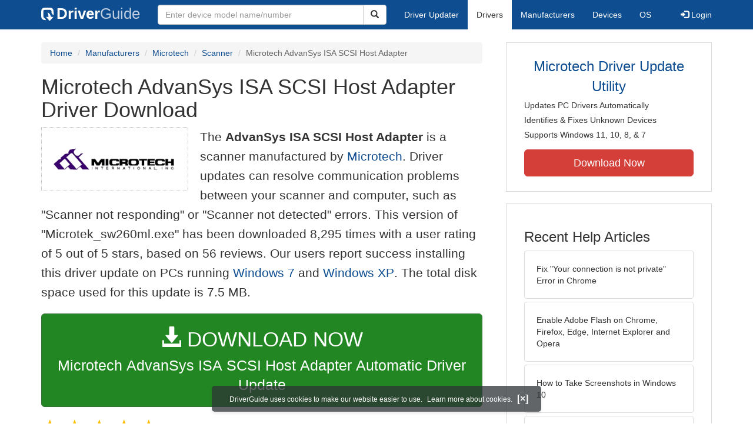

--- FILE ---
content_type: text/html
request_url: https://www.driverguide.com/driver/detail.php?driverid=115583
body_size: 18443
content:
<!DOCTYPE html>
<html lang="en">
  <head>
    <meta http-equiv="X-UA-Compatible" content="IE=edge">
    <meta name="viewport" content="width=device-width, initial-scale=1">      
    <meta http-equiv="Content-Type" content="text/html; charset=iso-8859-1">
    <meta name="google-site-verification" content="biZuilyZT3JqoBP9vSAU4PNrFbClS8m7_u-pzZUwe7s" />
    <meta name="msvalidate.01" content="AEC488A5B8F8AAAE087528264C1EB012" />
    <meta name="description" content="Microtech AdvanSys ISA SCSI Host Adapter Driver Download for Windows XP - Microtek_sw260ml.exe (115583). MCS600P &amp;amp; others, Adaptec AVA-1502E/AE Controller">
<meta name="keywords" content="MCS600P & others, Adaptec AVA-1502E/AE Controller, AdvanSys EISA SCSI Host Adapter, AdvanSys ISA SCSI Host Adapter, AdvanSys PCI SCSI Host Adapter, AdvanSys PnP ISA SCSI Host Adapter, AdvanSys VL SCSI Host Adapter, Micortek ScanMaker X12USL, Microtek ArtixScan 1010, Microtek ArtixScan 1100, Microtek ArtixScan 2020, Microtek ArtixScan 4000t, Microtek Color PageWiz, Microtek MS-PCY Card (Twain 1.xx only), Microtek MS-PCZ Card, Microtek MS-PNR or MS-PCZ-2 Card, Microtek ScanMaker 35t, Microtek ScanMaker 35t plus, Microtek ScanMaker 35t+, Microtek ScanMaker 4, Microtek ScanMaker 45t, Microtek ScanMaker 45tPro, Microtek ScanMaker 5, Microtek ScanMaker 6400XL, Microtek ScanMaker 9600XL, Microtek ScanMaker E3, Microtek ScanMaker E3 PLUS, Microtek ScanMaker E3+, Microtek ScanMaker E6, Microtek ScanMaker II, Microtek ScanMaker III, Microtek ScanMaker IIg, Microtek ScanMaker IIhr, Microtek ScanMaker IIsp, Microtek ScanMaker V300, Microtek ScanMaker V310, Microtek ScanMaker V600, Microtek ScanMaker V636, Microtek ScanMaker V6UL, Microtek ScanMaker V6UPL, Microtek ScanMaker V6USL, Microtek ScanMaker X6, Microtek ScanMaker X6EL, Microtek ScanMaker X6U, Microtek SlimScan C3, Microtek SlimScan C3U, Microtek SlimScan C6, Microtek SlimScan C6u, Phantom 336CX, ScanMaker V6USL, SlimScan C6">
    <title>Microtech AdvanSys ISA SCSI Host Adapter Driver Download (115583)</title>
    <link rel="dns-prefetch" href="//www.googletagmanager.com">
<link rel="preconnect" href="//www.googletagmanager.com" crossorigin >
<link rel="dns-prefetch" href="//www.googlesyndication.com">
<link rel="preconnect" href="//www.googlesyndication.com" crossorigin >
<link rel="stylesheet" href="https://www.driverguide.com/css/bootstrap/3.3.5/bootstrap.min.php"><script language="JavaScript" type="text/javascript"><!--
/**
 * Utility class to enable the efficient inline loading of images.
 *
 * Copyright 2012 iCentric Corporation, All Rights Reserved.
 **/
function icx_Images () {
    var self = this;

    /** Image groups, indexed by ID. **/
    var _groups = [];

    /**
     * Adds the given image to the list of images whose src attributes
     * may be reused.
     **/
    self.add = function (baseImage, imageId) {
        while (_groups.length <= imageId) _groups.push([false]);
        _groups[imageId][0] = baseImage.src;
        _updateDups(imageId);
    }

    /**
     * Adds the given image to the list of images which should have
     * their src attributes replaced with the value of src from the
     * image with the given ID.
     **/
    self.load = function (targetImage, imageId) {
        while (_groups.length <= imageId) _groups.push([false]);
        var group = _groups[imageId];
        if (targetImage.hasAttribute("data-icx-done")) return;
        group.push(targetImage);
        _updateDups(imageId);
    }

    //
    //  End of public methods
    //
    ///////////////////////////////////////////////////

    /////////////////////////////////
    //
    //  Begin private methods
    //
    
    /**
     * Updates the src attribute for images with the given ID which
     * haven't been updated yet.
     **/
    function _updateDups (imageId) {
        var group = _groups[imageId];
        if (group[0] === false) return;
        for (var i = 1; i < group.length; i++) {
            if (group[i].hasAttribute("data-icx-done")) continue;
            group[i].setAttribute("data-icx-done", "1");
            group[i].src = group[0]; // see note on hoisting and custom attribute in ContentReferences
        }
    }

}

if (typeof icx == "undefined") icx = {};
icx.images = new icx_Images();
function reportComment2 (commentId, YesNo) {
    var obj = "commentReportSection_" + commentId;
    if(document.getElementById){
        var element = document.getElementById(obj);
        element.innerHTML = '\x3cdiv class="ratingsFeedbackThanks"\x3eThanks for your feedback\x3c/div\x3e';
    }
    eval('document.form'+ commentId +'.reportImage_'+ commentId +'.src = \'https://members.driverguide.com/index.php?action=rprtcmnt\x26yesno='+ YesNo +'\x26id='+ commentId +'\'');
}
// --></script>
<link rel="search" type="application/opensearchdescription+xml" title="DriverGuide" href="https://members.driverguide.com/opensearch.php">
<link rel="canonical" href="https://www.driverguide.com/driver/detail.php?driverid=115583" /><meta property="og:url" content="https://www.driverguide.com/driver/detail.php?driverid=115583" /><style>
p a{font-weight:500}.ratingsOverallRating{float:left;width:227px;height:74px;background-image:url(../driver/images/reviews/ratingsBg.png);background-repeat:no-repeat;margin-top:5px;padding-left:6px;padding-top:6px}.thumbUp{background-image:url(../driver/images/reviews/thumbsUp.png);width:64px;height:62px;margin:0;float:left;text-align:center}.thumbDown{background-image:url(../driver/images/reviews/thumbsDown.png);width:64px;height:62px;margin:0;float:left;text-align:center}.thumbNA{background-image:url(../driver/images/reviews/thumbsNa.png);width:64px;height:62px;margin:0;float:left;text-align:center}.ratingsNumber{font-size:10px;line-height:14px}.ratingsBreakdown{float:left;padding-left:10px;width:150px}.ratingsStats{padding-top:10px;float:right;width:565px;font-family:Myriad,Arial,Helvetica,sans-serif;font-size:18px;color:#547282}.ratingsSpacer{height:30px}.headerBottomBorder{height:10px;border-bottom:1px solid #628799;margin-bottom:20px;margin-top:15px}.ratingsPercentage{font-size:24px}.ratingsUserRatingRight{padding-top:7px}.ratingsRateReview{height:20px;text-align:right;line-height:12px;padding-top:0;color:#222;vertical-align:middle}.ratingsFeedbackThanks{font-family:Myriad,Arial,Helvetica,sans-serif;font-size:12px;color:#060;text-align:right;font-weight:600}.ratingsUserRatingInnerLeft{float:left;background-image:url(../driver/images/reviews/quoteMarks.png);background-repeat:no-repeat;width:32px;height:32px}.ratingsUserRatingInnerRight{padding-top:20px;padding-left:6px;font-size:13px;color:#366;word-wrap:break-word;word-break:break-word;overflow-wrap:break-word}.ratingsStyle{font-size:12px;color:#222;padding:2px 0 2px 0}.ratingsTitle{font-size:14px;color:#369;font-weight:600}.ratingsTested{font-size:12px;color:#666;font-weight:600}.ratingsRateReview A:link{text-decoration:underline;color:#547282;font-size:11px}.ratingsRateReview A:visited{text-decoration:underline;color:#547282;font-size:11px}.ratingsRateReview A:active{text-decoration:none;font-size:11px}.ratingsRateReview A:hover{text-decoration:underline;color:#13138c;font-size:11px}.ratingsStatsHeader{font-size:16px;padding-top:4px}.ratingsSeeAllHeader{font-size:14px}.textbottom{vertical-align:text-bottom}
</style>
    
    <link rel="preload" href="/fonts/glyphicons-halflings-regular.woff2" as="font" type="font/woff2" crossorigin>
    <!-- Google tag (gtag.js) -->
<script async src="https://www.googletagmanager.com/gtag/js?id=G-KJM1G1PPGP"></script>
<script>
  window.dataLayer = window.dataLayer || [];
  function gtag(){dataLayer.push(arguments);}
  gtag('js', new Date());

  gtag('config', 'G-KJM1G1PPGP'  ,  {'content_group': 'detail'});
</script>


    
    <style type='text/css'>
.cookies-warning{position:fixed;bottom:10px;left:50%;-webkit-transform:translateX(-50%);transform:translateX(-50%);z-index:1000;background:rgba(46,50,52,.75);box-shadow:0 3px 4px 0 rgba(46,50,52,.1);border-radius:5px;color:#fff;font-size:12px;padding:10px 13px 10px 20px;display:inline-block;width:100%;max-width:560px;font-family:'Open Sans',Arial,sans-serif}.cookies-warning{text-align:center}.cookies-warning p{margin:0 0 10px}.cookies-warning a{color:#fff;opacity:1;padding-left:5px;text-decoration:none;display:inline-block}.cookies-warning .close{color:#fff;display:inline-block;padding-left:5px;font-size:1.3em;font-weight:600;top:2px;transition:.18s cubic-bezier(.55,0,.1,1);text-decoration:none;text-shadow:none;opacity:1;cursor:pointer}
</style>
    
  </head>
  <body onload="(function(){var visited=localStorage.getItem('visited');if(!visited){document.getElementById('cookieswarning').style.visibility = 'visible';localStorage.setItem('visited',!0);}})();">
    <nav class="navbar navbar-default" role="navigation">
  <div class="container">
    <div class="navbar-header">
      <button type="button" class="navbar-toggle" data-toggle="collapse" data-target="#DGnavbar" aria-label="Expand Menu">
        <span class="icon-bar"></span>
        <span class="icon-bar"></span>
        <span class="icon-bar"></span>
      </button>
      <a class="navbar-brand" href="https://www.driverguide.com/" title="Download and Update Drivers | DriverGuide"><div class="dg-icon"></div><strong>Driver</strong><span class="nav-logo-alt">Guide</span></a>
      <button type="button" class="navbar-toggle nav-icon-search" data-toggle="collapse" data-target="#DGnavbarSearch" aria-label="Show Search Box">
        <i class="glyphicon glyphicon-search"></i>
      </button>
    </div>

    <div class="collapse navbar-collapse navbar-left" id="DGnavbarSearch">
      <form class="navbar-form" role="search" action="https://members.driverguide.com/driver_search.php" method="GET" onsubmit="if (this.q.value != this.q.defaultValue && this.q.value != '') return true; alert('Please enter a model name/number'); return false;" >
          <input type="hidden" name="ref" value="h2">
          <div class="input-group">
              <input type="text" class="form-control" placeholder="Enter device model name/number" name="q" id="hq" onfocus="this.placeholder = ''">
              <div class="input-group-btn">
                  <button class="btn btn-default srch-btn-hdr" type="submit" aria-label="Search"><i class="glyphicon glyphicon-search"></i></button>
              </div>
          </div>
      </form>
    </div>

    <div class="collapse navbar-collapse" id="DGnavbar">
      <ul class="nav navbar-nav">
        <li ><a href="https://www.driverguide.com/update-drivers/">Driver Updater</a></li>
        <li class="active"><a href="https://www.driverguide.com/driver/index.html">Drivers</a></li>
        <li ><a href="https://www.driverguide.com/browse_manufacturers.php">Manufacturers</a></li>
        <li ><a href="https://www.driverguide.com/browse/index.html">Devices</a></li>
        <li ><a href="https://www.driverguide.com/os/index.html">OS</a></li>
      </ul>
      <ul class="nav navbar-nav navbar-right">
        <li>          <a href="https://members.driverguide.com/ums/index.php?action=l"><span class="glyphicon glyphicon-log-in"></span> Login</a></li>
      </ul>

    </div>
  </div>
</nav>

    <div class="container">
<!-- Schema.org BEGIN -->
<div itemscope itemtype="https://schema.org/SoftwareApplication">
<div class="row">
    <div class="col-md-8">
                <div class="row-top-buffer_10"></div>
        <ol class="breadcrumb">
          <li><a href="/" title="DriverGuide Home">Home</a></li>
          <li><a href="/browse_manufacturers.php" title="Driver Downloads by Manufacturer">Manufacturers</a></li>
<li><a href="/driver/company/Microtech/index.html" title="Microtech Drivers">Microtech</a></li>
          <li><a href="/driver/company/Microtech/Scanner/index.html" title="Microtech Scanner Drivers">Scanner</a></li>
          <li class="active">Microtech AdvanSys ISA SCSI Host Adapter</li>
        </ol>
        <meta itemprop="softwareVersion" content="Microtech AdvanSys ISA SCSI Host Adapter Driver Download"/>
        <meta itemprop="description" content="Microtech AdvanSys ISA SCSI Host Adapter Driver Download"/>
        <meta itemprop="url" content="https://www.driverguide.com/driver/detail.php?driverid=115583"/>
        <span itemprop="offers" itemscope itemtype="https://schema.org/Offer"><meta itemprop="price" content="0"/><meta itemprop="priceCurrency" content="USD"/></span>
        <meta itemprop="applicationCategory" content="Driver" />
        <meta itemprop="applicationSubCategory" content="" />

        <h1 itemprop="name">Microtech AdvanSys ISA SCSI Host Adapter Driver Download</h1><div class="col-md-4" style="border: 1px dotted #B9BEC2; padding:20px; margin-right:20px;">
<a href="https://www.driverguide.com/driver/company/Microtech/index.html"><img loading="lazy" border="0" class="img-responsive center-block" alt="Microtech Drivers" title="Microtech Drivers" width="250" height="80" src="[data-uri]"></a>
</div>
<p class="lead">The <strong>AdvanSys ISA SCSI Host Adapter</strong> is a scanner manufactured by <a href="https://www.driverguide.com/driver/company/Microtech/index.html" title="Microtech Drivers">Microtech</a>. Driver updates can resolve communication problems between your scanner and computer, such as "Scanner not responding" or "Scanner not detected" errors. This version of &quot;Microtek_sw260ml.exe&quot; has been downloaded 8,295 times with a user rating of 5 out of 5 stars, based on 56 reviews. Our users report success installing this driver update on PCs running <a href="https://members.driverguide.com/driver_search.php?os=16&ref=www_dlp&rm=1" title="Windows 7 Driver Updates">Windows 7</a> and  <a href="https://members.driverguide.com/driver_search.php?os=6&ref=www_dlp&rm=1" title="Windows XP Driver Updates">Windows XP</a>. The total disk space used for this update is 7.5&nbsp;MB.</p><div class="row-top-buffer_20">
    <form method="POST"  action="https://www.driverguide.com/update-drivers/" target="_top">
        <input type="hidden" name="ref" value="dtA">
        <input type="hidden" name="p" value="odu">
        <input type="hidden" name="cid" value="674">
        <input type="hidden" name="kw" value="Microtech AdvanSys ISA SCSI Host Adapter">
        <button type="submit" class="btn btn-success btn-lg btn-block download-button-lg2"><div class="dlb"><i class="glyphicon glyphicon-download-alt"></i>&nbsp;DOWNLOAD NOW</div>Microtech AdvanSys ISA SCSI Host Adapter Automatic Driver Update</button>
    </form>
</div>        <div class="detail-head row-top-buffer_20">
            <div class="row" style="margin: 0px;">
    <div class="col-md-12 pull-left" style="padding-left:0px;">
        <span class="ratingsStatsHeader">
            <span class="star-rating" itemprop="aggregateRating" itemscope itemtype="http://schema.org/AggregateRating"><i class="glyphicon glyphicon-star rated"></i><i class="glyphicon glyphicon-star rated"></i><i class="glyphicon glyphicon-star rated"></i><i class="glyphicon glyphicon-star rated"></i><i class="glyphicon glyphicon-star rated"></i><meta itemprop="ratingValue" content="5" />
<meta itemprop="bestRating" content="5" />
<meta itemprop="worstRating" content="1" />
<meta itemprop="reviewCount" content="56" />
</span>
            56 Ratings, <span class="ratingsSeeAllHeader">(<a href="https://www.driverguide.com/driver/detail.php?driverid=115583&amp;action=ratings">see all reviews</a>)</span> 
            8,295 Downloads
        </span>
    </div>
</div>
        </div><div class="row-top-buffer well" style="padding-bottom:80px;">
    <label for="q"><h2>Find All Microtech AdvanSys ISA SCSI Host Adapter Driver Updates</h2></label>
     <form action="https://members.driverguide.com/driver_search.php" method="POST" target="_top"  onsubmit="if (this.q.value != '') return true; alert('Please enter a model name/number'); return false;" >
         <input name="company" value="674" type="hidden">
         <input name="device" value="17" type="hidden">
         <input type="hidden" name="ref" value="detail">

         <div class="input-group input-group-lg">
            <input type="text" class="form-control" style="margin-top:10px;" value="Microtech AdvanSys ISA SCSI Host Adapter" name="q" id="q">
            <div class="input-group-btn">
                <button class="btn btn-default row-top-buffer_10" type="submit" aria-label="Search"><i class="glyphicon glyphicon-search"></i></button>
            </div>
        </div>
    </form>
</div>        

<h2>Supported Models</h2><div id="expandable_container_visible_17689744786921">
<p>MCS600P &amp; others</p><p>Adaptec AVA-1502E/AE Controller</p><p>AdvanSys EISA SCSI Host Adapter</p><p>AdvanSys ISA SCSI Host Adapter</p><p>AdvanSys PCI SCSI Host Adapter</p><p>AdvanSys PnP ISA SCSI Host Adapter</p><p>AdvanSys VL SCSI Host Adapter</p><p>Micortek ScanMaker X12USL</p>
</div>
<div id="expandable_container_show_more_link_17689744786921" align="left">
<a href="#" class="moreLink" onClick="document.getElementById('expandable_container_hidden_17689744786921').style.display = 'inline'; document.getElementById('expandable_container_show_more_link_17689744786921').style.display='none';return false;">See More</a>
</div>
<div id="expandable_container_hidden_17689744786921" style="display:none;">
<p>Microtek ArtixScan 1010</p><p>Microtek ArtixScan 1100</p><p>Microtek ArtixScan 2020</p><p>Microtek ArtixScan 4000t</p><p>Microtek Color PageWiz</p><p>Microtek MS-PCY Card (Twain 1.xx only)</p><p>Microtek MS-PCZ Card</p><p>Microtek MS-PNR or MS-PCZ-2 Card</p><p>Microtek ScanMaker 35t</p><p>Microtek ScanMaker 35t plus</p><p>Microtek ScanMaker 35t+</p><p>Microtek ScanMaker 4</p><p>Microtek ScanMaker 45t</p><p>Microtek ScanMaker 45tPro</p><p>Microtek ScanMaker 5</p><p>Microtek ScanMaker 6400XL</p><p>Microtek ScanMaker 9600XL</p><p>Microtek ScanMaker E3</p><p>Microtek ScanMaker E3 PLUS</p><p>Microtek ScanMaker E3+</p><p>Microtek ScanMaker E6</p><p>Microtek ScanMaker II</p><p>Microtek ScanMaker III</p><p>Microtek ScanMaker IIg</p><p>Microtek ScanMaker IIhr</p><p>Microtek ScanMaker IIsp</p><p>Microtek ScanMaker V300</p><p>Microtek ScanMaker V310</p><p>Microtek ScanMaker V600</p><p>Microtek ScanMaker V636</p><p>Microtek ScanMaker V6UL</p><p>Microtek ScanMaker V6UPL</p><p>Microtek ScanMaker V6USL</p><p>Microtek ScanMaker X6</p><p>Microtek ScanMaker X6EL</p><p>Microtek ScanMaker X6U</p><p>Microtek SlimScan C3</p><p>Microtek SlimScan C3U</p><p>Microtek SlimScan C6</p><p>Microtek SlimScan C6u</p><p>Phantom 336CX</p><p>ScanMaker V6USL</p><p>SlimScan C6</p>
<div align="left">
<a href="#" class="moreLink" onClick="document.getElementById('expandable_container_hidden_17689744786921').style.display = 'none'; document.getElementById('expandable_container_show_more_link_17689744786921').style.display='inline';return false;">See Less</a>
</div>
</div><h2>Manufacturers</h2><p><a href="/driver/company/Microtech/index.html" title="Microtech Drivers Download">Microtech</a></p><p><a href="/driver/company/AdvanSys/index.html" title="AdvanSys Drivers Download">AdvanSys</a></p><p><a href="/driver/company/Microtek/index.html" title="Microtek Drivers Download">Microtek</a></p><p><a href="/driver/company/Microsoft/index.html" title="Microsoft Drivers Download">Microsoft</a></p><h2>Supported Operating Systems</h2><p><span itemprop="operatingSystem">Windows XP</span></p><h2>File Name</h2><p class="hidden-sm hidden-xs"><a href="javascript:void(validateNoCaptchaFilename())" title="Microtech AdvanSys ISA SCSI Host Adapter Driver Download" alt="Microtech AdvanSys ISA SCSI Host Adapter Driver Download">Microtek_sw260ml.exe</a> (7.5&nbsp;MB)</p><script type="text/javascript">
function validateNoCaptchaFilename()
{

               var redirUrl="https://www.driverguide.com/driver/detail.php?driverid=115583";
               redirUrl=redirUrl+"&auth=At82snaUidNtrCvtF7wFYmllar0f3%2BrewfY6ssl80ATe%2BUMEKt8TQHXVPLVKdM8VTGW2qqyK6SD3dchmyBgx7gJv5yU2K7DSt5gBoj7LOmHfTgEYqhyLwDFz%2BRotctLC";
               redirUrl=redirUrl+"&frmist=1";

    window.location = redirUrl;
}
// -->
</script>
<h2>Versions</h2><p>5.00.2071.1 (1999-06-24) <em><mark>via .inf</mark></em><br></p><h2>Additional Notes</h2><div style="overflow-wrap: break-word;"><p>Windows 2000/XP v2.6. Driver & S/W worked 1st time on Phantom 336cx. Should work with following EPP/SCSI- and USB-scanners  ScanMaker 330/336/630/636/X6/V6USL/4/5/6400XL/9600XL and Phantom 330(CX)/336(CX)/630(CX)/636(CX)/C6 www.microtekfiles.com/english/support/pcfiles.htm</p></div><h2>Uploaded By</h2><p>Gerry Ball (DG Member) on 5-May-2003 </p><h2>Most Helpful Reviews</h2>
<div class="row">
    <div class="col-md-12">
        <div class="headerBottomBorder">&nbsp;</div>
    </div>
</div>
<div class="" id="ctab1"><div class="row">
    <div class="col-md-12">
        4 of 5 people found the following review helpful:
    </div>
</div>
<div class="row">
    <div class="col-md-6 text-left">
        <span class="ratingsTitle">Steve Baudoin</span><br/>
        <span class="ratingsTested">Tested on Windows XP</span><br/>
    </div>
    <div class="col-md-6 text-right">
        21 Dec 2008<br><em>(1 year after download)</em>
    </div>
</div>
<div class="row">
    <div class="col-md-5 pull-left">
        <div class="ratingsOverallRating">
            <div class="thumbUp">
                 <div class="ratingsSpacer">&nbsp;</div>
                 <div class="ratingsNumber"><span class="ratingsPercentage"></span><br/></div>
             </div>
             <div class="ratingsBreakdown">
                 <div class="ratingsStyle">Installation: <span style="float: right;"><img border="0" width="63" height="13" alt="3 out of 5" onload="icx.images.add(this,1);" src="[data-uri]"></span></div>
                 <div class="ratingsStyle">Stability: <span style="float: right;"><img border="0" width="63" height="13" alt="5 out of 5" onload="icx.images.load(this,0);" src="[data-uri]"></span></div>
                 <div class="ratingsStyle">Compatibility: <span style="float: right;"><img border="0" width="63" height="13" alt="5 out of 5" onload="icx.images.add(this,0);" src="[data-uri]"></span></div>
             </div>
        </div>
    </div>
    <div class="col-md-7 pull-left">
        <div id="comment_container_2483757" class="ratingsUserRatingRight">
            <div class="ratingsUserRatingInnerLeft">&nbsp;</div>
            <div class="ratingsUserRatingInnerRight">&quot;The only problem is Windows does not recognize that the driver is installed. Every time I reboot, I get a &quot;found new hardware&quot; message. I just cancel out of it, and the scanner works fine.&quot;</div>
        </div>
    </div>
</div>
<div class="row">
    <div class="col-md-12">
        <!-- This is the dummy image used for the return value from reporting -->
        <form name="form2483757" method="post" action="" style="margin:0px" onSubmit="return false;">
            <img name="reportImage_2483757" alt="spacer" height="0" width="0" border="0" src="[data-uri]">
        </form>
        <div class="ratingsRateReview" id="commentReportSection_2483757">Was this review helpful?
            <a href="#" onclick="reportComment2('2483757','Yes');return false;"><img alt="Yes, it was helpful" border="0" class="textbottom" width="39" height="15" onload="icx.images.add(this,2);" src="[data-uri]"></a>
            <a href="#" onclick="reportComment2('2483757','No');return false;"><img alt="No, it was not helpful" border="0" class="textbottom" width="38" height="15" onload="icx.images.add(this,3);" src="[data-uri]"></a>
            (<a href="#" onclick="reportComment2('2483757','');return false;">Report this</a>)
        </div>
    </div>
</div>
<div class="row">
    <div class="col-md-12">
        <div class="headerBottomBorder">&nbsp;</div>
    </div>
</div><div class="row">
    <div class="col-md-12">
        4 of 5 people found the following review helpful:
    </div>
</div>
<div class="row">
    <div class="col-md-6 text-left">
        <span class="ratingsTitle">J. le Duc</span><br/>
        <span class="ratingsTested">Tested on Windows XP</span><br/>
    </div>
    <div class="col-md-6 text-right">
        4 Jan 2006<br><em></em>
    </div>
</div>
<div class="row">
    <div class="col-md-5 pull-left">
        <div class="ratingsOverallRating">
            <div class="thumbUp">
                 <div class="ratingsSpacer">&nbsp;</div>
                 <div class="ratingsNumber"><span class="ratingsPercentage"></span><br/></div>
             </div>
             <div class="ratingsBreakdown">
                 <div class="ratingsStyle">Installation: <span style="float: right;"><img border="0" width="63" height="13" alt="3 out of 5" onload="icx.images.load(this,1);" src="[data-uri]"></span></div>
                 <div class="ratingsStyle">Stability: <span style="float: right;"><img border="0" width="63" height="13" alt="4 out of 5" onload="icx.images.load(this,4);" src="[data-uri]"></span></div>
                 <div class="ratingsStyle">Compatibility: <span style="float: right;"><img border="0" width="63" height="13" alt="4 out of 5" onload="icx.images.add(this,4);" src="[data-uri]"></span></div>
             </div>
        </div>
    </div>
    <div class="col-md-7 pull-left">
        <div id="comment_container_1520584" class="ratingsUserRatingRight">
            <div class="ratingsUserRatingInnerLeft">&nbsp;</div>
            <div class="ratingsUserRatingInnerRight">&quot;XP gives at the start :new hardware found, but it works anyway.<p>
Using a iomega 100 mb zipdrive conected from the scanner, or between scanner and pc gives instability, and does not always work.&quot;</div>
        </div>
    </div>
</div>
<div class="row">
    <div class="col-md-12">
        <!-- This is the dummy image used for the return value from reporting -->
        <form name="form1520584" method="post" action="" style="margin:0px" onSubmit="return false;">
            <img name="reportImage_1520584" alt="spacer" height="0" width="0" border="0" src="[data-uri]">
        </form>
        <div class="ratingsRateReview" id="commentReportSection_1520584">Was this review helpful?
            <a href="#" onclick="reportComment2('1520584','Yes');return false;"><img alt="Yes, it was helpful" border="0" class="textbottom" width="39" height="15" onload="icx.images.load(this,2);" src="[data-uri]"></a>
            <a href="#" onclick="reportComment2('1520584','No');return false;"><img alt="No, it was not helpful" border="0" class="textbottom" width="38" height="15" onload="icx.images.load(this,3);" src="[data-uri]"></a>
            (<a href="#" onclick="reportComment2('1520584','');return false;">Report this</a>)
        </div>
    </div>
</div>
<div class="row">
    <div class="col-md-12">
        <div class="headerBottomBorder">&nbsp;</div>
    </div>
</div></div><p>Already tried it? <a href="https://www.driverguide.com/driver/detail.php?driverid=115583&amp;action=ratings#add">Give your review</a>.</p><p>See all <a href="https://www.driverguide.com/driver/detail.php?driverid=115583&amp;action=ratings">Microtech AdvanSys ISA SCSI Host Adapter ratings and reviews</a></p><div class="row-top-buffer"></div>
    </div>
    <div class="col-md-4 hidden-xs hidden-sm sidebar">
            <div class="download row-top-buffer_10">
        <form action="https://www.driverguide.com/update-drivers/" method="POST" class="likelink" target="_top">
            <input type="hidden" name="ref" value="dtsb">
            <input type="hidden" name="cid" value="674">
            <input type="hidden" name="devid" value="17">
            <input type="hidden" name="kw" value="Microtech AdvanSys ISA SCSI Host Adapter">
            <input type="hidden" name="p" value="odu">
            <button>Microtech Driver Update Utility</button>
        </form>

        <ul>
            <li>Updates PC Drivers Automatically</li>
            <li>Identifies &amp; Fixes Unknown Devices</li>
            <li>Supports Windows 11, 10, 8, &amp; 7</li>
        </ul>

        <form action="https://www.driverguide.com/update-drivers/" method="POST" target="_top">
            <input type="hidden" name="ref" value="dtsb">
            <input type="hidden" name="cid" value="674">
            <input type="hidden" name="devid" value="17">
            <input type="hidden" name="kw" value="Microtech AdvanSys ISA SCSI Host Adapter">
            <input type="hidden" name="p" value="odu">
            <button type="submit" class="btn btn-danger btn-lg btn-block item-label">Download Now</button>
        </form>

    </div>
        <div class="download row-top-buffer_20">
    <h3>Recent Help Articles</h3>
    <ul class="list-group">
                <li><a href="https://www.driverguide.com/help/how-to-fix-your-connection-is-not-private.html" class="list-group-item" title="Fix &quot;Your connection is not private&quot; Error in Chrome">Fix &quot;Your connection is not private&quot; Error in Chrome</a></li>        <li><a href="https://www.driverguide.com/help/how-to-enable-adobe-flash-on-chrome-firefox-edge-internet-explorer-and-opera.html" class="list-group-item" title="Enable Adobe Flash on Chrome, Firefox, Edge, Internet Explorer and Opera">Enable Adobe Flash on Chrome, Firefox, Edge, Internet Explorer and Opera</a></li>        <li><a href="https://www.driverguide.com/help/how-to-take-screenshots-in-windows-10.html" class="list-group-item" title="How to Take Screenshots in Windows 10">How to Take Screenshots in Windows 10</a></li>        <li><a href="https://www.driverguide.com/help/how-to-open-device-manager-in-windows.html" class="list-group-item" title="How to Open Device Manager in Windows 10, 8 &amp; 7">How to Open Device Manager in Windows 10, 8 &amp; 7</a></li>        <li><a href="https://www.driverguide.com/help/how-to-connect-bluetooth-headphones-to-ps4.html" class="list-group-item" title="How to Connect Bluetooth Headphones to PS4">How to Connect Bluetooth Headphones to PS4</a></li>        <li><a href="https://www.driverguide.com/help/how-to-fix-youtube-videos-not-playing-in-chrome.html" class="list-group-item" title="Fix YouTube Videos Not Playing In Chrome">Fix YouTube Videos Not Playing In Chrome</a></li>
    </ul>
    <a class="pull-right" href="https://www.driverguide.com/help/index.html">more help acticles...</a>
</div>
        <div class="download row-top-buffer_20">
    <h3>More Popular Downloads</h3>
    <ul class="list-group">
                <li><a href="https://www.driverguide.com/utility/download/driver-booster-pro.html" class="list-group-item" title="Driver Booster Pro Free Download">Driver Booster Pro</a></li>        <li><a href="https://www.driverguide.com/utility/download/advanced-systemcare.html" class="list-group-item" title="Advanced SystemCare Free Download">Advanced SystemCare</a></li>        <li><a href="https://www.driverguide.com/utility/download/driver-easy.html" class="list-group-item" title="Driver Easy Free Download">Driver Easy</a></li>        <li><a href="https://www.driverguide.com/utility/download/iobit-uninstaller.html" class="list-group-item" title="IObit Uninstaller Free Download">IObit Uninstaller</a></li>        <li><a href="https://www.driverguide.com/utility/download/outbyte-driver-updater.html" class="list-group-item" title="Outbyte Driver Updater Free Download">Outbyte Driver Updater</a></li>
    </ul>
</div>
    </div>
</div>
<div class="row">
    <div class="col-md-12">
        <h2>Related Driver Updates</h2>
<div class="table-responsive driver-table">
    <table class="table table-hover">
      <tbody><tr>
<td style="vertical-align:middle;"><a href="https://outebytech.com/kShyTcJ2?sub_id_3=itmC&amp;keyword=Automatic-Driver-Updater" rel="nofollow" title="Microtech AdvanSys ISA SCSI Host Adapter Driver Update Utility Download">Microtech AdvanSys ISA SCSI Host Adapter Driver Update Utility</a></td>
<td style="vertical-align:middle;"><a href="https://outebytech.com/kShyTcJ2?sub_id_3=itmC&amp;keyword=Automatic-Driver-Updater" rel="nofollow" title="Microtech AdvanSys ISA SCSI Host Adapter Driver Update Utility Download"><div class="star-rating" ><i class="glyphicon glyphicon-star rated"></i><i class="glyphicon glyphicon-star rated"></i><i class="glyphicon glyphicon-star rated"></i><i class="glyphicon glyphicon-star rated"></i><i class="glyphicon glyphicon-star rated"></i></div></a></td>
<td style="width:229px;"><a class="btn free-install-button-small btn-success" href="https://outebytech.com/kShyTcJ2?sub_id_3=itmC&keyword=Automatic-Driver-Updater" rel="nofollow" role="button" title="Install Microtech AdvanSys ISA SCSI Host Adapter Driver Update Utility Automatically" >Install the driver automatically</a></td><td style="width:102px;"></td></tr>
<tr>
<td style="vertical-align:middle;"><a href="/driver/detail.php?driverid=108819" title="AdvanSys Genius ColorPage-SP2 Driver Download">AdvanSys Genius ColorPage-SP2 Driver</a></td>
<td style="vertical-align:middle;"><a href="/driver/detail.php?driverid=108819" title="AdvanSys Genius ColorPage-SP2 Driver Download"><div class="star-rating" ><i class="glyphicon glyphicon-star rated"></i><i class="glyphicon glyphicon-star rated"></i><i class="glyphicon glyphicon-star rated"></i><i class="glyphicon glyphicon-star rated"></i><i class="glyphicon glyphicon-star rated"></i></div></a></td>
<td style="width:229px;"><a class="btn free-install-button-small btn-success" href="https://outebytech.com/kShyTcJ2?sub_id_3=itmC&keyword=Automatic-Driver-Updater" rel="nofollow" role="button" title="Install AdvanSys Genius ColorPage-SP2 Automatically" >Install the driver automatically</a></td><td style="width:102px;"><a class="btn free-info-button-small btn-default" title="AdvanSys Genius ColorPage-SP2 Driver" href="/driver/detail.php?driverid=108819" >Download driver</a></td></tr>
<tr>
<td style="vertical-align:middle;"><a href="/driver/detail.php?driverid=82477" title="AdvanSys Micortek ScanMaker X12USL Driver Download">AdvanSys Micortek ScanMaker X12USL Driver</a></td>
<td style="vertical-align:middle;"><a href="/driver/detail.php?driverid=82477" title="AdvanSys Micortek ScanMaker X12USL Driver Download"><div class="star-rating" ><i class="glyphicon glyphicon-star rated"></i><i class="glyphicon glyphicon-star rated"></i><i class="glyphicon glyphicon-star rated"></i><i class="glyphicon glyphicon-star rated"></i><i class="glyphicon glyphicon-star-empty rated"></i></div></a></td>
<td style="width:229px;"><a class="btn free-install-button-small btn-success" href="https://outebytech.com/kShyTcJ2?sub_id_3=itmC&keyword=Automatic-Driver-Updater" rel="nofollow" role="button" title="Install AdvanSys Micortek ScanMaker X12USL Automatically" >Install the driver automatically</a></td><td style="width:102px;"><a class="btn free-info-button-small btn-default" title="AdvanSys Micortek ScanMaker X12USL Driver" href="/driver/detail.php?driverid=82477" >Download driver</a></td></tr>
<tr>
<td style="vertical-align:middle;"><a href="/driver/detail.php?driverid=107649" title="AdvanSys Microtek ArtixScan 1100 Driver Download">AdvanSys Microtek ArtixScan 1100 Driver</a></td>
<td style="vertical-align:middle;"><a href="/driver/detail.php?driverid=107649" title="AdvanSys Microtek ArtixScan 1100 Driver Download"><div class="star-rating" ><i class="glyphicon glyphicon-star rated"></i><i class="glyphicon glyphicon-star rated"></i><i class="glyphicon glyphicon-star rated"></i><i class="glyphicon glyphicon-star rated"></i><i class="glyphicon glyphicon-star-empty rated"></i></div></a></td>
<td style="width:229px;"><a class="btn free-install-button-small btn-success" href="https://outebytech.com/kShyTcJ2?sub_id_3=itmC&keyword=Automatic-Driver-Updater" rel="nofollow" role="button" title="Install AdvanSys Microtek ArtixScan 1100 Automatically" >Install the driver automatically</a></td><td style="width:102px;"><a class="btn free-info-button-small btn-default" title="AdvanSys Microtek ArtixScan 1100 Driver" href="/driver/detail.php?driverid=107649" >Download driver</a></td></tr>
<tr>
<td style="vertical-align:middle;"><a href="/driver/detail.php?driverid=89686" title="AdvanSys PCI SCSI Host Adapter Driver Driver Download">AdvanSys PCI SCSI Host Adapter Driver Driver</a></td>
<td style="vertical-align:middle;"><a href="/driver/detail.php?driverid=89686" title="AdvanSys PCI SCSI Host Adapter Driver Driver Download"><div class="star-rating" ><i class="glyphicon glyphicon-star rated"></i><i class="glyphicon glyphicon-star rated"></i><i class="glyphicon glyphicon-star rated"></i><i class="glyphicon glyphicon-star rated"></i><i class="glyphicon glyphicon-star rated"></i></div></a></td>
<td style="width:229px;"><a class="btn free-install-button-small btn-success" href="https://outebytech.com/kShyTcJ2?sub_id_3=itmC&keyword=Automatic-Driver-Updater" rel="nofollow" role="button" title="Install AdvanSys PCI SCSI Host Adapter Driver Automatically" >Install the driver automatically</a></td><td style="width:102px;"><a class="btn free-info-button-small btn-default" title="AdvanSys PCI SCSI Host Adapter Driver Driver" href="/driver/detail.php?driverid=89686" >Download driver</a></td></tr>
<tr>
<td style="vertical-align:middle;"><a href="/driver/detail.php?driverid=92706" title="AdvanSys VL SCSI Host Adapter Driver Download">AdvanSys VL SCSI Host Adapter Driver</a></td>
<td style="vertical-align:middle;"><a href="/driver/detail.php?driverid=92706" title="AdvanSys VL SCSI Host Adapter Driver Download"><div class="star-rating" ><i class="glyphicon glyphicon-star rated"></i><i class="glyphicon glyphicon-star rated"></i><i class="glyphicon glyphicon-star rated"></i><i class="glyphicon glyphicon-star-empty rated"></i><i class="glyphicon glyphicon-star-empty rated"></i></div></a></td>
<td style="width:229px;"><a class="btn free-install-button-small btn-success" href="https://outebytech.com/kShyTcJ2?sub_id_3=itmC&keyword=Automatic-Driver-Updater" rel="nofollow" role="button" title="Install AdvanSys VL SCSI Host Adapter Automatically" >Install the driver automatically</a></td><td style="width:102px;"><a class="btn free-info-button-small btn-default" title="AdvanSys VL SCSI Host Adapter Driver" href="/driver/detail.php?driverid=92706" >Download driver</a></td></tr>
</tbody></table></div>

    </div>
</div>
<div class="row row-top-buffer_20">
    <div class="col-md-12">
      <h2>How to Update AdvanSys ISA SCSI Host Adapter Device Drivers</h2>
      <h3>Step 1 - Download Your Driver</h3>
      <p>To get the AdvanSys ISA SCSI Host Adapter driver, click the green download button above.  After you complete your download, move on to <strong>Step 2</strong>.</p>
      <p>If the driver listed is not the right version or operating system, <a href="https://www.driverguide.com">search our driver archive</a> for the correct version.  Enter <strong>Microtech AdvanSys ISA SCSI Host Adapter</strong> into the search box above and then submit.  In the results, choose the best match for your PC and operating system.</p>
      <p class="well well-lg"><strong>Tech Tip:</strong> If you are having trouble deciding which is the right driver, try the <a href="/utility/Microtech/Driver-Update-Utility.html">Microtech Driver Update Utility</a>.  It is a software utility which automatically finds and downloads the right driver.</p>
      

      <h3>Step 2 - Install Your Driver</h3>
      <p>To install your new driver on Windows:</p>

<ol>
  <li><p>Right-click the Start button.</p></li>
  <li><p>Click &quot;Device Manager&quot;</li>
  <li><p>Find your device in the list.</p></li>
  <li><p>Right-click the device and select &quot;Update driver&quot;</p></li>
  <li><p>Follow the steps on screen.</p></li>
</ol>

<p>Restart your computer when done.</p>

<p>This keeps your computer working at its best.</p>
      <p class="well well-lg"><strong>Tech Tip:</strong> Driver downloads and updates come in a variety of file formats with different file extensions.  For example, you may have downloaded an EXE, INF, ZIP, or SYS file.  Each file type has a slighty different installation procedure to follow.</p>
      <p class="row-top-buffer_20">For more help, visit our <a href="https://members.driverguide.com/support/">Driver Support Page</a> for step-by-step videos on how to install drivers for every file type.</p>
    </div>
</div>
<div class="row">
    <div class="col-md-12">
        <h2 class="row-top-buffer_20">Driver Contents File List</h2>
        <div class="pre-scrollable" style="overflow-y: scroll; max-height: 75vh">
            <p>The following files are found inside the driver download file.</p>
<div class="table-responsive">
  <table class="table table-hover table-condensed">
    <tr>
      <th>Name</th>
      <th>Size</th>
      <th>Date</th>
    </tr>
    <tbody>
        <tr>
    <td>SW260/layout.bin</td>
    <td>441&nbsp;bytes</td>
    <td>14&nbsp;Mar&nbsp;2000</td>
  </tr>
  <tr>
    <td><a href="https://contents.driverguide.com/content.php?id=115583&path=SW260%2FSetup.ini">SW260/Setup.ini</a></td>
    <td>192&nbsp;bytes</td>
    <td>14&nbsp;Mar&nbsp;2000</td>
  </tr>
  <tr>
    <td>SW260/Setup.exe</td>
    <td>127.5&nbsp;KB</td>
    <td>3&nbsp;Nov&nbsp;1999</td>
  </tr>
  <tr>
    <td>SW260/ikernel.ex_</td>
    <td>256.3&nbsp;KB</td>
    <td>13&nbsp;Nov&nbsp;1999</td>
  </tr>
  <tr>
    <td>SW260/WinNT/ASC.SYS</td>
    <td>37.6&nbsp;KB</td>
    <td>30&nbsp;Apr&nbsp;1998</td>
  </tr>
  <tr>
    <td>SW260/WinNT/DISK1</td>
    <td>20&nbsp;bytes</td>
    <td>14&nbsp;May&nbsp;1996</td>
  </tr>
  <tr>
    <td><a href="https://contents.driverguide.com/content.php?id=115583&path=SW260%2FWinNT%2FOEMSETUP.INF">SW260/WinNT/OEMSETUP.INF</a></td>
    <td>18.4&nbsp;KB</td>
    <td>11&nbsp;Jun&nbsp;1998</td>
  </tr>
  <tr>
    <td>SW260/data1.cab</td>
    <td>712.5&nbsp;KB</td>
    <td>14&nbsp;Mar&nbsp;2000</td>
  </tr>
  <tr>
    <td><a href="https://contents.driverguide.com/content.php?id=115583&path=SW260%2FWin98%2Fmscan2.inf">SW260/Win98/mscan2.inf</a></td>
    <td>25.6&nbsp;KB</td>
    <td>10&nbsp;Feb&nbsp;2000</td>
  </tr>
  <tr>
    <td>SW260/Win98/EventMgr.exe</td>
    <td>167.9&nbsp;KB</td>
    <td>20&nbsp;Aug&nbsp;1998</td>
  </tr>
  <tr>
    <td>SW260/Win98/ASC.MPD</td>
    <td>31.2&nbsp;KB</td>
    <td>13&nbsp;Aug&nbsp;1998</td>
  </tr>
  <tr>
    <td><a href="https://contents.driverguide.com/content.php?id=115583&path=SW260%2FWin98%2FADVANSYS.INF">SW260/Win98/ADVANSYS.INF</a></td>
    <td>4.9&nbsp;KB</td>
    <td>21&nbsp;May&nbsp;1999</td>
  </tr>
  <tr>
    <td>SW260/Win98/MSMSET.DLL</td>
    <td>6.8&nbsp;KB</td>
    <td>20&nbsp;Jul&nbsp;1998</td>
  </tr>
  <tr>
    <td>SW260/Win98/MIISCAN.SYS</td>
    <td>19.1&nbsp;KB</td>
    <td>10&nbsp;Mar&nbsp;1999</td>
  </tr>
  <tr>
    <td>SW260/Win98/msmusd.dll</td>
    <td>21.3&nbsp;KB</td>
    <td>18&nbsp;Jan&nbsp;2000</td>
  </tr>
  <tr>
    <td>SW260/data2.cab</td>
    <td>6.2&nbsp;MB</td>
    <td>14&nbsp;Mar&nbsp;2000</td>
  </tr>
  <tr>
    <td>SW260/Win95/ASC.MPD</td>
    <td>31.2&nbsp;KB</td>
    <td>13&nbsp;Aug&nbsp;1998</td>
  </tr>
  <tr>
    <td><a href="https://contents.driverguide.com/content.php?id=115583&path=SW260%2FWin95%2FADVANSYS.INF">SW260/Win95/ADVANSYS.INF</a></td>
    <td>4.9&nbsp;KB</td>
    <td>21&nbsp;May&nbsp;1999</td>
  </tr>
  <tr>
    <td>SW260/Win95/MIISCAN.SYS</td>
    <td>17.4&nbsp;KB</td>
    <td>4&nbsp;Jan&nbsp;2000</td>
  </tr>
  <tr>
    <td><a href="https://contents.driverguide.com/content.php?id=115583&path=SW260%2FWin95%2Fmtklaba.inf">SW260/Win95/mtklaba.inf</a></td>
    <td>2.0&nbsp;KB</td>
    <td>23&nbsp;Jan&nbsp;1997</td>
  </tr>
  <tr>
    <td><a href="https://contents.driverguide.com/content.php?id=115583&path=SW260%2FWin95%2Fmscan.inf">SW260/Win95/mscan.inf</a></td>
    <td>9.0&nbsp;KB</td>
    <td>10&nbsp;Feb&nbsp;2000</td>
  </tr>
  <tr>
    <td><a href="https://contents.driverguide.com/content.php?id=115583&path=SW260%2FWin2000%2FMICROTEK.INF">SW260/Win2000/MICROTEK.INF</a></td>
    <td>22.3&nbsp;KB</td>
    <td>8&nbsp;Mar&nbsp;2000</td>
  </tr>
  <tr>
    <td>SW260/Win2000/msmusd.dll</td>
    <td>21.3&nbsp;KB</td>
    <td>18&nbsp;Jan&nbsp;2000</td>
  </tr>

    </tbody>
  </table>
</div>
        </div>
    </div>
</div><div class="row row-top-buffer hidden-md hidden-lg">
  <div class="col-md-4 sidebar">
          <div class="download row-top-buffer_10">
        <form action="https://www.driverguide.com/update-drivers/" method="POST" class="likelink" target="_top">
            <input type="hidden" name="ref" value="dtsb">
            <input type="hidden" name="cid" value="674">
            <input type="hidden" name="devid" value="17">
            <input type="hidden" name="kw" value="Microtech AdvanSys ISA SCSI Host Adapter">
            <input type="hidden" name="p" value="odu">
            <button>Microtech Driver Update Utility</button>
        </form>

        <ul>
            <li>Updates PC Drivers Automatically</li>
            <li>Identifies &amp; Fixes Unknown Devices</li>
            <li>Supports Windows 11, 10, 8, &amp; 7</li>
        </ul>

        <form action="https://www.driverguide.com/update-drivers/" method="POST" target="_top">
            <input type="hidden" name="ref" value="dtsb">
            <input type="hidden" name="cid" value="674">
            <input type="hidden" name="devid" value="17">
            <input type="hidden" name="kw" value="Microtech AdvanSys ISA SCSI Host Adapter">
            <input type="hidden" name="p" value="odu">
            <button type="submit" class="btn btn-danger btn-lg btn-block item-label">Download Now</button>
        </form>

    </div>
      <div class="download row-top-buffer_20">
    <h3>Recent Help Articles</h3>
    <ul class="list-group">
                <li><a href="https://www.driverguide.com/help/how-to-fix-your-connection-is-not-private.html" class="list-group-item" title="Fix &quot;Your connection is not private&quot; Error in Chrome">Fix &quot;Your connection is not private&quot; Error in Chrome</a></li>        <li><a href="https://www.driverguide.com/help/how-to-enable-adobe-flash-on-chrome-firefox-edge-internet-explorer-and-opera.html" class="list-group-item" title="Enable Adobe Flash on Chrome, Firefox, Edge, Internet Explorer and Opera">Enable Adobe Flash on Chrome, Firefox, Edge, Internet Explorer and Opera</a></li>        <li><a href="https://www.driverguide.com/help/how-to-take-screenshots-in-windows-10.html" class="list-group-item" title="How to Take Screenshots in Windows 10">How to Take Screenshots in Windows 10</a></li>        <li><a href="https://www.driverguide.com/help/how-to-open-device-manager-in-windows.html" class="list-group-item" title="How to Open Device Manager in Windows 10, 8 &amp; 7">How to Open Device Manager in Windows 10, 8 &amp; 7</a></li>        <li><a href="https://www.driverguide.com/help/how-to-connect-bluetooth-headphones-to-ps4.html" class="list-group-item" title="How to Connect Bluetooth Headphones to PS4">How to Connect Bluetooth Headphones to PS4</a></li>        <li><a href="https://www.driverguide.com/help/how-to-fix-youtube-videos-not-playing-in-chrome.html" class="list-group-item" title="Fix YouTube Videos Not Playing In Chrome">Fix YouTube Videos Not Playing In Chrome</a></li>
    </ul>
    <a class="pull-right" href="https://www.driverguide.com/help/index.html">more help acticles...</a>
</div>
      <div class="download row-top-buffer_20">
    <h3>More Popular Downloads</h3>
    <ul class="list-group">
                <li><a href="https://www.driverguide.com/utility/download/driver-booster-pro.html" class="list-group-item" title="Driver Booster Pro Free Download">Driver Booster Pro</a></li>        <li><a href="https://www.driverguide.com/utility/download/advanced-systemcare.html" class="list-group-item" title="Advanced SystemCare Free Download">Advanced SystemCare</a></li>        <li><a href="https://www.driverguide.com/utility/download/driver-easy.html" class="list-group-item" title="Driver Easy Free Download">Driver Easy</a></li>        <li><a href="https://www.driverguide.com/utility/download/iobit-uninstaller.html" class="list-group-item" title="IObit Uninstaller Free Download">IObit Uninstaller</a></li>        <li><a href="https://www.driverguide.com/utility/download/outbyte-driver-updater.html" class="list-group-item" title="Outbyte Driver Updater Free Download">Outbyte Driver Updater</a></li>
    </ul>
</div>
  </div>
</div> <!-- Schema.org END -->
</div>
</div>
    
    
    <div class="container">
  <div class="row row-top-buffer_20">
      <div class="col-md-12 text-center">
          This website is not affiliated with Microtech. All company names/logos are properties of their owners.
     </div>
  </div>
</div>
    <!-- footer -->
<div class="container footer">
    <div class = "row">
        <div class = "col-md-4">
            <ul type="none" class="footerul">
            <li class="li-header">Upload Driver</li>
            <li><a href="https://members.driverguide.com/ums/index.php?action=l">Log in to upload</a></li>
            <li class="li-header">Account</li>
            <li><a href="https://members.driverguide.com/my/">My DG</a> | <a href="https://members.driverguide.com/ums/index.php?action=l">Log in to Unsubscribe</a></li>
            </ul>
        </div>
        <div class = "col-md-4">
            <ul type="none" class="footerul">
            <li class="li-header">Site</li>
            <li><a href="https://members.driverguide.com/support/">Support</a></li>
            <li><a href="https://www.driverguide.com/support/how-to-update-drivers.html">How To Update Drivers</a></li>
            <li><a href="https://www.driverguide.com/faq.html">FAQ</a></li>
            </ul>
        </div>
        <div class = "col-md-4">
            <ul type="none" class="footerul">
            <li class="li-header">About Us</li>
            <li><a href="https://www.driverguide.com/about.html">Overview</a></li>
            <li><a href="https://members.driverguide.com/index.php?action=feedback">Contact Us</a></li>
            <li><a href="https://www.driverguide.com/testimonials.html">Testimonials</a></li>
            </ul>
        </div>
    </div>
</div>

<div class="container copyright">
    <div class = "row">
        <div class = "col-md-8 pull-left">
             Copyright &#169; 1996 - 2026 DriverGuide is an iCentric Corporation Company. &nbsp;&nbsp;&nbsp;All rights reserved.
        </div>
        <div class = "col-md-4 pull-right text-right">
            <a href="https://www.driverguide.com/privacy.html">Privacy Policy</a>
        </div>
    </div>
</div>
    <div class="container server-status">
    <div class = "row">
        <div class = "col-xs-12">
        server: web3, load: 0.80
        </div>
    </div>
</div>    
    
    
    <script type="text/javascript">
  document.addEventListener("DOMContentLoaded", () => {
    // for collapsing / expanding hamburger menu
    const hamburger=document.querySelectorAll('[data-target="#DGnavbar"]')[0];
      hamburger.addEventListener('click', function(event) {
          const menuExpanded=document.querySelectorAll('#DGnavbar')[0];
            menuExpanded.classList.toggle("collapse");
      })
    // for collapsing / expanding Search box
    const searchButton=document.querySelectorAll('[data-target="#DGnavbarSearch"]')[0];
      searchButton.addEventListener('click', function(event) {
          const searchBox=document.querySelectorAll('#DGnavbarSearch')[0];
            searchBox.classList.toggle("collapse");
      })
    // for collapsing / expanding mobile menu items
    const submenus = document.querySelectorAll(`.dropdown-toggle`);
    for (const submenu of submenus) {
        submenu.addEventListener('click', () => {
            submenu.parentNode.classList.toggle('open');
        }, false);
    }
  });
</script>
    
    <p class="cookies-warning" id="cookieswarning" style="visibility:hidden;">
DriverGuide uses cookies to make our website easier to use. <a href="https://www.driverguide.com/privacy.html">Learn more about cookies.</a>
<span class="close" id="close" onclick="document.getElementById('cookieswarning').style.display='none'">[&times;]</span>
</p>
  </body>
</html>